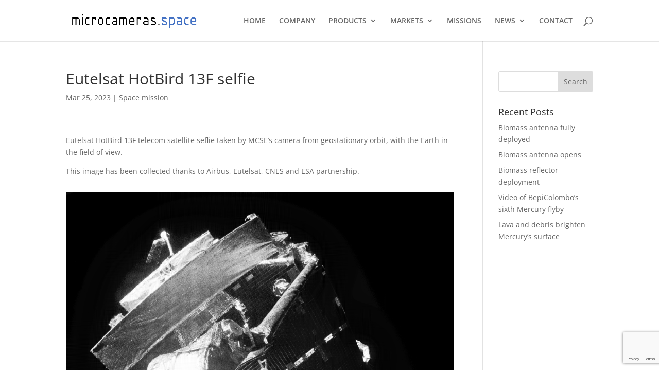

--- FILE ---
content_type: text/html; charset=utf-8
request_url: https://www.google.com/recaptcha/api2/anchor?ar=1&k=6Le08OUpAAAAAHXhMfduA0HkjfVjnjPYKnwX7-fV&co=aHR0cHM6Ly9taWNyb2NhbWVyYXMuc3BhY2U6NDQz&hl=en&v=PoyoqOPhxBO7pBk68S4YbpHZ&size=invisible&anchor-ms=20000&execute-ms=30000&cb=2cccappncia3
body_size: 49003
content:
<!DOCTYPE HTML><html dir="ltr" lang="en"><head><meta http-equiv="Content-Type" content="text/html; charset=UTF-8">
<meta http-equiv="X-UA-Compatible" content="IE=edge">
<title>reCAPTCHA</title>
<style type="text/css">
/* cyrillic-ext */
@font-face {
  font-family: 'Roboto';
  font-style: normal;
  font-weight: 400;
  font-stretch: 100%;
  src: url(//fonts.gstatic.com/s/roboto/v48/KFO7CnqEu92Fr1ME7kSn66aGLdTylUAMa3GUBHMdazTgWw.woff2) format('woff2');
  unicode-range: U+0460-052F, U+1C80-1C8A, U+20B4, U+2DE0-2DFF, U+A640-A69F, U+FE2E-FE2F;
}
/* cyrillic */
@font-face {
  font-family: 'Roboto';
  font-style: normal;
  font-weight: 400;
  font-stretch: 100%;
  src: url(//fonts.gstatic.com/s/roboto/v48/KFO7CnqEu92Fr1ME7kSn66aGLdTylUAMa3iUBHMdazTgWw.woff2) format('woff2');
  unicode-range: U+0301, U+0400-045F, U+0490-0491, U+04B0-04B1, U+2116;
}
/* greek-ext */
@font-face {
  font-family: 'Roboto';
  font-style: normal;
  font-weight: 400;
  font-stretch: 100%;
  src: url(//fonts.gstatic.com/s/roboto/v48/KFO7CnqEu92Fr1ME7kSn66aGLdTylUAMa3CUBHMdazTgWw.woff2) format('woff2');
  unicode-range: U+1F00-1FFF;
}
/* greek */
@font-face {
  font-family: 'Roboto';
  font-style: normal;
  font-weight: 400;
  font-stretch: 100%;
  src: url(//fonts.gstatic.com/s/roboto/v48/KFO7CnqEu92Fr1ME7kSn66aGLdTylUAMa3-UBHMdazTgWw.woff2) format('woff2');
  unicode-range: U+0370-0377, U+037A-037F, U+0384-038A, U+038C, U+038E-03A1, U+03A3-03FF;
}
/* math */
@font-face {
  font-family: 'Roboto';
  font-style: normal;
  font-weight: 400;
  font-stretch: 100%;
  src: url(//fonts.gstatic.com/s/roboto/v48/KFO7CnqEu92Fr1ME7kSn66aGLdTylUAMawCUBHMdazTgWw.woff2) format('woff2');
  unicode-range: U+0302-0303, U+0305, U+0307-0308, U+0310, U+0312, U+0315, U+031A, U+0326-0327, U+032C, U+032F-0330, U+0332-0333, U+0338, U+033A, U+0346, U+034D, U+0391-03A1, U+03A3-03A9, U+03B1-03C9, U+03D1, U+03D5-03D6, U+03F0-03F1, U+03F4-03F5, U+2016-2017, U+2034-2038, U+203C, U+2040, U+2043, U+2047, U+2050, U+2057, U+205F, U+2070-2071, U+2074-208E, U+2090-209C, U+20D0-20DC, U+20E1, U+20E5-20EF, U+2100-2112, U+2114-2115, U+2117-2121, U+2123-214F, U+2190, U+2192, U+2194-21AE, U+21B0-21E5, U+21F1-21F2, U+21F4-2211, U+2213-2214, U+2216-22FF, U+2308-230B, U+2310, U+2319, U+231C-2321, U+2336-237A, U+237C, U+2395, U+239B-23B7, U+23D0, U+23DC-23E1, U+2474-2475, U+25AF, U+25B3, U+25B7, U+25BD, U+25C1, U+25CA, U+25CC, U+25FB, U+266D-266F, U+27C0-27FF, U+2900-2AFF, U+2B0E-2B11, U+2B30-2B4C, U+2BFE, U+3030, U+FF5B, U+FF5D, U+1D400-1D7FF, U+1EE00-1EEFF;
}
/* symbols */
@font-face {
  font-family: 'Roboto';
  font-style: normal;
  font-weight: 400;
  font-stretch: 100%;
  src: url(//fonts.gstatic.com/s/roboto/v48/KFO7CnqEu92Fr1ME7kSn66aGLdTylUAMaxKUBHMdazTgWw.woff2) format('woff2');
  unicode-range: U+0001-000C, U+000E-001F, U+007F-009F, U+20DD-20E0, U+20E2-20E4, U+2150-218F, U+2190, U+2192, U+2194-2199, U+21AF, U+21E6-21F0, U+21F3, U+2218-2219, U+2299, U+22C4-22C6, U+2300-243F, U+2440-244A, U+2460-24FF, U+25A0-27BF, U+2800-28FF, U+2921-2922, U+2981, U+29BF, U+29EB, U+2B00-2BFF, U+4DC0-4DFF, U+FFF9-FFFB, U+10140-1018E, U+10190-1019C, U+101A0, U+101D0-101FD, U+102E0-102FB, U+10E60-10E7E, U+1D2C0-1D2D3, U+1D2E0-1D37F, U+1F000-1F0FF, U+1F100-1F1AD, U+1F1E6-1F1FF, U+1F30D-1F30F, U+1F315, U+1F31C, U+1F31E, U+1F320-1F32C, U+1F336, U+1F378, U+1F37D, U+1F382, U+1F393-1F39F, U+1F3A7-1F3A8, U+1F3AC-1F3AF, U+1F3C2, U+1F3C4-1F3C6, U+1F3CA-1F3CE, U+1F3D4-1F3E0, U+1F3ED, U+1F3F1-1F3F3, U+1F3F5-1F3F7, U+1F408, U+1F415, U+1F41F, U+1F426, U+1F43F, U+1F441-1F442, U+1F444, U+1F446-1F449, U+1F44C-1F44E, U+1F453, U+1F46A, U+1F47D, U+1F4A3, U+1F4B0, U+1F4B3, U+1F4B9, U+1F4BB, U+1F4BF, U+1F4C8-1F4CB, U+1F4D6, U+1F4DA, U+1F4DF, U+1F4E3-1F4E6, U+1F4EA-1F4ED, U+1F4F7, U+1F4F9-1F4FB, U+1F4FD-1F4FE, U+1F503, U+1F507-1F50B, U+1F50D, U+1F512-1F513, U+1F53E-1F54A, U+1F54F-1F5FA, U+1F610, U+1F650-1F67F, U+1F687, U+1F68D, U+1F691, U+1F694, U+1F698, U+1F6AD, U+1F6B2, U+1F6B9-1F6BA, U+1F6BC, U+1F6C6-1F6CF, U+1F6D3-1F6D7, U+1F6E0-1F6EA, U+1F6F0-1F6F3, U+1F6F7-1F6FC, U+1F700-1F7FF, U+1F800-1F80B, U+1F810-1F847, U+1F850-1F859, U+1F860-1F887, U+1F890-1F8AD, U+1F8B0-1F8BB, U+1F8C0-1F8C1, U+1F900-1F90B, U+1F93B, U+1F946, U+1F984, U+1F996, U+1F9E9, U+1FA00-1FA6F, U+1FA70-1FA7C, U+1FA80-1FA89, U+1FA8F-1FAC6, U+1FACE-1FADC, U+1FADF-1FAE9, U+1FAF0-1FAF8, U+1FB00-1FBFF;
}
/* vietnamese */
@font-face {
  font-family: 'Roboto';
  font-style: normal;
  font-weight: 400;
  font-stretch: 100%;
  src: url(//fonts.gstatic.com/s/roboto/v48/KFO7CnqEu92Fr1ME7kSn66aGLdTylUAMa3OUBHMdazTgWw.woff2) format('woff2');
  unicode-range: U+0102-0103, U+0110-0111, U+0128-0129, U+0168-0169, U+01A0-01A1, U+01AF-01B0, U+0300-0301, U+0303-0304, U+0308-0309, U+0323, U+0329, U+1EA0-1EF9, U+20AB;
}
/* latin-ext */
@font-face {
  font-family: 'Roboto';
  font-style: normal;
  font-weight: 400;
  font-stretch: 100%;
  src: url(//fonts.gstatic.com/s/roboto/v48/KFO7CnqEu92Fr1ME7kSn66aGLdTylUAMa3KUBHMdazTgWw.woff2) format('woff2');
  unicode-range: U+0100-02BA, U+02BD-02C5, U+02C7-02CC, U+02CE-02D7, U+02DD-02FF, U+0304, U+0308, U+0329, U+1D00-1DBF, U+1E00-1E9F, U+1EF2-1EFF, U+2020, U+20A0-20AB, U+20AD-20C0, U+2113, U+2C60-2C7F, U+A720-A7FF;
}
/* latin */
@font-face {
  font-family: 'Roboto';
  font-style: normal;
  font-weight: 400;
  font-stretch: 100%;
  src: url(//fonts.gstatic.com/s/roboto/v48/KFO7CnqEu92Fr1ME7kSn66aGLdTylUAMa3yUBHMdazQ.woff2) format('woff2');
  unicode-range: U+0000-00FF, U+0131, U+0152-0153, U+02BB-02BC, U+02C6, U+02DA, U+02DC, U+0304, U+0308, U+0329, U+2000-206F, U+20AC, U+2122, U+2191, U+2193, U+2212, U+2215, U+FEFF, U+FFFD;
}
/* cyrillic-ext */
@font-face {
  font-family: 'Roboto';
  font-style: normal;
  font-weight: 500;
  font-stretch: 100%;
  src: url(//fonts.gstatic.com/s/roboto/v48/KFO7CnqEu92Fr1ME7kSn66aGLdTylUAMa3GUBHMdazTgWw.woff2) format('woff2');
  unicode-range: U+0460-052F, U+1C80-1C8A, U+20B4, U+2DE0-2DFF, U+A640-A69F, U+FE2E-FE2F;
}
/* cyrillic */
@font-face {
  font-family: 'Roboto';
  font-style: normal;
  font-weight: 500;
  font-stretch: 100%;
  src: url(//fonts.gstatic.com/s/roboto/v48/KFO7CnqEu92Fr1ME7kSn66aGLdTylUAMa3iUBHMdazTgWw.woff2) format('woff2');
  unicode-range: U+0301, U+0400-045F, U+0490-0491, U+04B0-04B1, U+2116;
}
/* greek-ext */
@font-face {
  font-family: 'Roboto';
  font-style: normal;
  font-weight: 500;
  font-stretch: 100%;
  src: url(//fonts.gstatic.com/s/roboto/v48/KFO7CnqEu92Fr1ME7kSn66aGLdTylUAMa3CUBHMdazTgWw.woff2) format('woff2');
  unicode-range: U+1F00-1FFF;
}
/* greek */
@font-face {
  font-family: 'Roboto';
  font-style: normal;
  font-weight: 500;
  font-stretch: 100%;
  src: url(//fonts.gstatic.com/s/roboto/v48/KFO7CnqEu92Fr1ME7kSn66aGLdTylUAMa3-UBHMdazTgWw.woff2) format('woff2');
  unicode-range: U+0370-0377, U+037A-037F, U+0384-038A, U+038C, U+038E-03A1, U+03A3-03FF;
}
/* math */
@font-face {
  font-family: 'Roboto';
  font-style: normal;
  font-weight: 500;
  font-stretch: 100%;
  src: url(//fonts.gstatic.com/s/roboto/v48/KFO7CnqEu92Fr1ME7kSn66aGLdTylUAMawCUBHMdazTgWw.woff2) format('woff2');
  unicode-range: U+0302-0303, U+0305, U+0307-0308, U+0310, U+0312, U+0315, U+031A, U+0326-0327, U+032C, U+032F-0330, U+0332-0333, U+0338, U+033A, U+0346, U+034D, U+0391-03A1, U+03A3-03A9, U+03B1-03C9, U+03D1, U+03D5-03D6, U+03F0-03F1, U+03F4-03F5, U+2016-2017, U+2034-2038, U+203C, U+2040, U+2043, U+2047, U+2050, U+2057, U+205F, U+2070-2071, U+2074-208E, U+2090-209C, U+20D0-20DC, U+20E1, U+20E5-20EF, U+2100-2112, U+2114-2115, U+2117-2121, U+2123-214F, U+2190, U+2192, U+2194-21AE, U+21B0-21E5, U+21F1-21F2, U+21F4-2211, U+2213-2214, U+2216-22FF, U+2308-230B, U+2310, U+2319, U+231C-2321, U+2336-237A, U+237C, U+2395, U+239B-23B7, U+23D0, U+23DC-23E1, U+2474-2475, U+25AF, U+25B3, U+25B7, U+25BD, U+25C1, U+25CA, U+25CC, U+25FB, U+266D-266F, U+27C0-27FF, U+2900-2AFF, U+2B0E-2B11, U+2B30-2B4C, U+2BFE, U+3030, U+FF5B, U+FF5D, U+1D400-1D7FF, U+1EE00-1EEFF;
}
/* symbols */
@font-face {
  font-family: 'Roboto';
  font-style: normal;
  font-weight: 500;
  font-stretch: 100%;
  src: url(//fonts.gstatic.com/s/roboto/v48/KFO7CnqEu92Fr1ME7kSn66aGLdTylUAMaxKUBHMdazTgWw.woff2) format('woff2');
  unicode-range: U+0001-000C, U+000E-001F, U+007F-009F, U+20DD-20E0, U+20E2-20E4, U+2150-218F, U+2190, U+2192, U+2194-2199, U+21AF, U+21E6-21F0, U+21F3, U+2218-2219, U+2299, U+22C4-22C6, U+2300-243F, U+2440-244A, U+2460-24FF, U+25A0-27BF, U+2800-28FF, U+2921-2922, U+2981, U+29BF, U+29EB, U+2B00-2BFF, U+4DC0-4DFF, U+FFF9-FFFB, U+10140-1018E, U+10190-1019C, U+101A0, U+101D0-101FD, U+102E0-102FB, U+10E60-10E7E, U+1D2C0-1D2D3, U+1D2E0-1D37F, U+1F000-1F0FF, U+1F100-1F1AD, U+1F1E6-1F1FF, U+1F30D-1F30F, U+1F315, U+1F31C, U+1F31E, U+1F320-1F32C, U+1F336, U+1F378, U+1F37D, U+1F382, U+1F393-1F39F, U+1F3A7-1F3A8, U+1F3AC-1F3AF, U+1F3C2, U+1F3C4-1F3C6, U+1F3CA-1F3CE, U+1F3D4-1F3E0, U+1F3ED, U+1F3F1-1F3F3, U+1F3F5-1F3F7, U+1F408, U+1F415, U+1F41F, U+1F426, U+1F43F, U+1F441-1F442, U+1F444, U+1F446-1F449, U+1F44C-1F44E, U+1F453, U+1F46A, U+1F47D, U+1F4A3, U+1F4B0, U+1F4B3, U+1F4B9, U+1F4BB, U+1F4BF, U+1F4C8-1F4CB, U+1F4D6, U+1F4DA, U+1F4DF, U+1F4E3-1F4E6, U+1F4EA-1F4ED, U+1F4F7, U+1F4F9-1F4FB, U+1F4FD-1F4FE, U+1F503, U+1F507-1F50B, U+1F50D, U+1F512-1F513, U+1F53E-1F54A, U+1F54F-1F5FA, U+1F610, U+1F650-1F67F, U+1F687, U+1F68D, U+1F691, U+1F694, U+1F698, U+1F6AD, U+1F6B2, U+1F6B9-1F6BA, U+1F6BC, U+1F6C6-1F6CF, U+1F6D3-1F6D7, U+1F6E0-1F6EA, U+1F6F0-1F6F3, U+1F6F7-1F6FC, U+1F700-1F7FF, U+1F800-1F80B, U+1F810-1F847, U+1F850-1F859, U+1F860-1F887, U+1F890-1F8AD, U+1F8B0-1F8BB, U+1F8C0-1F8C1, U+1F900-1F90B, U+1F93B, U+1F946, U+1F984, U+1F996, U+1F9E9, U+1FA00-1FA6F, U+1FA70-1FA7C, U+1FA80-1FA89, U+1FA8F-1FAC6, U+1FACE-1FADC, U+1FADF-1FAE9, U+1FAF0-1FAF8, U+1FB00-1FBFF;
}
/* vietnamese */
@font-face {
  font-family: 'Roboto';
  font-style: normal;
  font-weight: 500;
  font-stretch: 100%;
  src: url(//fonts.gstatic.com/s/roboto/v48/KFO7CnqEu92Fr1ME7kSn66aGLdTylUAMa3OUBHMdazTgWw.woff2) format('woff2');
  unicode-range: U+0102-0103, U+0110-0111, U+0128-0129, U+0168-0169, U+01A0-01A1, U+01AF-01B0, U+0300-0301, U+0303-0304, U+0308-0309, U+0323, U+0329, U+1EA0-1EF9, U+20AB;
}
/* latin-ext */
@font-face {
  font-family: 'Roboto';
  font-style: normal;
  font-weight: 500;
  font-stretch: 100%;
  src: url(//fonts.gstatic.com/s/roboto/v48/KFO7CnqEu92Fr1ME7kSn66aGLdTylUAMa3KUBHMdazTgWw.woff2) format('woff2');
  unicode-range: U+0100-02BA, U+02BD-02C5, U+02C7-02CC, U+02CE-02D7, U+02DD-02FF, U+0304, U+0308, U+0329, U+1D00-1DBF, U+1E00-1E9F, U+1EF2-1EFF, U+2020, U+20A0-20AB, U+20AD-20C0, U+2113, U+2C60-2C7F, U+A720-A7FF;
}
/* latin */
@font-face {
  font-family: 'Roboto';
  font-style: normal;
  font-weight: 500;
  font-stretch: 100%;
  src: url(//fonts.gstatic.com/s/roboto/v48/KFO7CnqEu92Fr1ME7kSn66aGLdTylUAMa3yUBHMdazQ.woff2) format('woff2');
  unicode-range: U+0000-00FF, U+0131, U+0152-0153, U+02BB-02BC, U+02C6, U+02DA, U+02DC, U+0304, U+0308, U+0329, U+2000-206F, U+20AC, U+2122, U+2191, U+2193, U+2212, U+2215, U+FEFF, U+FFFD;
}
/* cyrillic-ext */
@font-face {
  font-family: 'Roboto';
  font-style: normal;
  font-weight: 900;
  font-stretch: 100%;
  src: url(//fonts.gstatic.com/s/roboto/v48/KFO7CnqEu92Fr1ME7kSn66aGLdTylUAMa3GUBHMdazTgWw.woff2) format('woff2');
  unicode-range: U+0460-052F, U+1C80-1C8A, U+20B4, U+2DE0-2DFF, U+A640-A69F, U+FE2E-FE2F;
}
/* cyrillic */
@font-face {
  font-family: 'Roboto';
  font-style: normal;
  font-weight: 900;
  font-stretch: 100%;
  src: url(//fonts.gstatic.com/s/roboto/v48/KFO7CnqEu92Fr1ME7kSn66aGLdTylUAMa3iUBHMdazTgWw.woff2) format('woff2');
  unicode-range: U+0301, U+0400-045F, U+0490-0491, U+04B0-04B1, U+2116;
}
/* greek-ext */
@font-face {
  font-family: 'Roboto';
  font-style: normal;
  font-weight: 900;
  font-stretch: 100%;
  src: url(//fonts.gstatic.com/s/roboto/v48/KFO7CnqEu92Fr1ME7kSn66aGLdTylUAMa3CUBHMdazTgWw.woff2) format('woff2');
  unicode-range: U+1F00-1FFF;
}
/* greek */
@font-face {
  font-family: 'Roboto';
  font-style: normal;
  font-weight: 900;
  font-stretch: 100%;
  src: url(//fonts.gstatic.com/s/roboto/v48/KFO7CnqEu92Fr1ME7kSn66aGLdTylUAMa3-UBHMdazTgWw.woff2) format('woff2');
  unicode-range: U+0370-0377, U+037A-037F, U+0384-038A, U+038C, U+038E-03A1, U+03A3-03FF;
}
/* math */
@font-face {
  font-family: 'Roboto';
  font-style: normal;
  font-weight: 900;
  font-stretch: 100%;
  src: url(//fonts.gstatic.com/s/roboto/v48/KFO7CnqEu92Fr1ME7kSn66aGLdTylUAMawCUBHMdazTgWw.woff2) format('woff2');
  unicode-range: U+0302-0303, U+0305, U+0307-0308, U+0310, U+0312, U+0315, U+031A, U+0326-0327, U+032C, U+032F-0330, U+0332-0333, U+0338, U+033A, U+0346, U+034D, U+0391-03A1, U+03A3-03A9, U+03B1-03C9, U+03D1, U+03D5-03D6, U+03F0-03F1, U+03F4-03F5, U+2016-2017, U+2034-2038, U+203C, U+2040, U+2043, U+2047, U+2050, U+2057, U+205F, U+2070-2071, U+2074-208E, U+2090-209C, U+20D0-20DC, U+20E1, U+20E5-20EF, U+2100-2112, U+2114-2115, U+2117-2121, U+2123-214F, U+2190, U+2192, U+2194-21AE, U+21B0-21E5, U+21F1-21F2, U+21F4-2211, U+2213-2214, U+2216-22FF, U+2308-230B, U+2310, U+2319, U+231C-2321, U+2336-237A, U+237C, U+2395, U+239B-23B7, U+23D0, U+23DC-23E1, U+2474-2475, U+25AF, U+25B3, U+25B7, U+25BD, U+25C1, U+25CA, U+25CC, U+25FB, U+266D-266F, U+27C0-27FF, U+2900-2AFF, U+2B0E-2B11, U+2B30-2B4C, U+2BFE, U+3030, U+FF5B, U+FF5D, U+1D400-1D7FF, U+1EE00-1EEFF;
}
/* symbols */
@font-face {
  font-family: 'Roboto';
  font-style: normal;
  font-weight: 900;
  font-stretch: 100%;
  src: url(//fonts.gstatic.com/s/roboto/v48/KFO7CnqEu92Fr1ME7kSn66aGLdTylUAMaxKUBHMdazTgWw.woff2) format('woff2');
  unicode-range: U+0001-000C, U+000E-001F, U+007F-009F, U+20DD-20E0, U+20E2-20E4, U+2150-218F, U+2190, U+2192, U+2194-2199, U+21AF, U+21E6-21F0, U+21F3, U+2218-2219, U+2299, U+22C4-22C6, U+2300-243F, U+2440-244A, U+2460-24FF, U+25A0-27BF, U+2800-28FF, U+2921-2922, U+2981, U+29BF, U+29EB, U+2B00-2BFF, U+4DC0-4DFF, U+FFF9-FFFB, U+10140-1018E, U+10190-1019C, U+101A0, U+101D0-101FD, U+102E0-102FB, U+10E60-10E7E, U+1D2C0-1D2D3, U+1D2E0-1D37F, U+1F000-1F0FF, U+1F100-1F1AD, U+1F1E6-1F1FF, U+1F30D-1F30F, U+1F315, U+1F31C, U+1F31E, U+1F320-1F32C, U+1F336, U+1F378, U+1F37D, U+1F382, U+1F393-1F39F, U+1F3A7-1F3A8, U+1F3AC-1F3AF, U+1F3C2, U+1F3C4-1F3C6, U+1F3CA-1F3CE, U+1F3D4-1F3E0, U+1F3ED, U+1F3F1-1F3F3, U+1F3F5-1F3F7, U+1F408, U+1F415, U+1F41F, U+1F426, U+1F43F, U+1F441-1F442, U+1F444, U+1F446-1F449, U+1F44C-1F44E, U+1F453, U+1F46A, U+1F47D, U+1F4A3, U+1F4B0, U+1F4B3, U+1F4B9, U+1F4BB, U+1F4BF, U+1F4C8-1F4CB, U+1F4D6, U+1F4DA, U+1F4DF, U+1F4E3-1F4E6, U+1F4EA-1F4ED, U+1F4F7, U+1F4F9-1F4FB, U+1F4FD-1F4FE, U+1F503, U+1F507-1F50B, U+1F50D, U+1F512-1F513, U+1F53E-1F54A, U+1F54F-1F5FA, U+1F610, U+1F650-1F67F, U+1F687, U+1F68D, U+1F691, U+1F694, U+1F698, U+1F6AD, U+1F6B2, U+1F6B9-1F6BA, U+1F6BC, U+1F6C6-1F6CF, U+1F6D3-1F6D7, U+1F6E0-1F6EA, U+1F6F0-1F6F3, U+1F6F7-1F6FC, U+1F700-1F7FF, U+1F800-1F80B, U+1F810-1F847, U+1F850-1F859, U+1F860-1F887, U+1F890-1F8AD, U+1F8B0-1F8BB, U+1F8C0-1F8C1, U+1F900-1F90B, U+1F93B, U+1F946, U+1F984, U+1F996, U+1F9E9, U+1FA00-1FA6F, U+1FA70-1FA7C, U+1FA80-1FA89, U+1FA8F-1FAC6, U+1FACE-1FADC, U+1FADF-1FAE9, U+1FAF0-1FAF8, U+1FB00-1FBFF;
}
/* vietnamese */
@font-face {
  font-family: 'Roboto';
  font-style: normal;
  font-weight: 900;
  font-stretch: 100%;
  src: url(//fonts.gstatic.com/s/roboto/v48/KFO7CnqEu92Fr1ME7kSn66aGLdTylUAMa3OUBHMdazTgWw.woff2) format('woff2');
  unicode-range: U+0102-0103, U+0110-0111, U+0128-0129, U+0168-0169, U+01A0-01A1, U+01AF-01B0, U+0300-0301, U+0303-0304, U+0308-0309, U+0323, U+0329, U+1EA0-1EF9, U+20AB;
}
/* latin-ext */
@font-face {
  font-family: 'Roboto';
  font-style: normal;
  font-weight: 900;
  font-stretch: 100%;
  src: url(//fonts.gstatic.com/s/roboto/v48/KFO7CnqEu92Fr1ME7kSn66aGLdTylUAMa3KUBHMdazTgWw.woff2) format('woff2');
  unicode-range: U+0100-02BA, U+02BD-02C5, U+02C7-02CC, U+02CE-02D7, U+02DD-02FF, U+0304, U+0308, U+0329, U+1D00-1DBF, U+1E00-1E9F, U+1EF2-1EFF, U+2020, U+20A0-20AB, U+20AD-20C0, U+2113, U+2C60-2C7F, U+A720-A7FF;
}
/* latin */
@font-face {
  font-family: 'Roboto';
  font-style: normal;
  font-weight: 900;
  font-stretch: 100%;
  src: url(//fonts.gstatic.com/s/roboto/v48/KFO7CnqEu92Fr1ME7kSn66aGLdTylUAMa3yUBHMdazQ.woff2) format('woff2');
  unicode-range: U+0000-00FF, U+0131, U+0152-0153, U+02BB-02BC, U+02C6, U+02DA, U+02DC, U+0304, U+0308, U+0329, U+2000-206F, U+20AC, U+2122, U+2191, U+2193, U+2212, U+2215, U+FEFF, U+FFFD;
}

</style>
<link rel="stylesheet" type="text/css" href="https://www.gstatic.com/recaptcha/releases/PoyoqOPhxBO7pBk68S4YbpHZ/styles__ltr.css">
<script nonce="hgqSrmFeLTK2EAXP9aiqqA" type="text/javascript">window['__recaptcha_api'] = 'https://www.google.com/recaptcha/api2/';</script>
<script type="text/javascript" src="https://www.gstatic.com/recaptcha/releases/PoyoqOPhxBO7pBk68S4YbpHZ/recaptcha__en.js" nonce="hgqSrmFeLTK2EAXP9aiqqA">
      
    </script></head>
<body><div id="rc-anchor-alert" class="rc-anchor-alert"></div>
<input type="hidden" id="recaptcha-token" value="[base64]">
<script type="text/javascript" nonce="hgqSrmFeLTK2EAXP9aiqqA">
      recaptcha.anchor.Main.init("[\x22ainput\x22,[\x22bgdata\x22,\x22\x22,\[base64]/[base64]/[base64]/bmV3IHJbeF0oY1swXSk6RT09Mj9uZXcgclt4XShjWzBdLGNbMV0pOkU9PTM/bmV3IHJbeF0oY1swXSxjWzFdLGNbMl0pOkU9PTQ/[base64]/[base64]/[base64]/[base64]/[base64]/[base64]/[base64]/[base64]\x22,\[base64]\\u003d\\u003d\x22,\x22ZmpJKMKgNMK4wosCHsOwPsOVBsONw4TDl1zCmHzDr8KCwqrClsK5wrNibMOOwo7DjVcJEinCixc6w6U5wqs2wpjCgm3CscOHw43DmWlLwqrCgsO3PS/CrMOdw4xUwr/Cqit4w5lTwowPw7tVw4/DjsO5asO2wqw+wplHFcKREcOGWA/CvWbDjsO6YsK4fsKAwrtNw71VFcO7w7crwpRMw5w+EsKAw7/Cn8OGR1s/w68OwqzDo8OeI8Obw4XCqcKQwpdLwqHDlMK2w47DlcOsGCwewrV/w64QGB5mw4hcKsOiBsOVwopCwpdawr3CisKkwr8sG8KEwqHCvsKqBVrDvcKMdC9Aw6FBPk/[base64]/CjyUteMOYeMOFc8K0w5BFw6PDgAVkw4vDisOCf8KGP8K7PcOvwqgmWzDCp3fCnsK3ZsOVJQvDvnU0JBhBwoogw5vDvMKnw6tfW8OOwrhxw7fChAZswonDpCTDmcO5Bw14wrdmAWVjw6zCg23DqcKeKcKrQjMndcORwqPCkw/CqcKaVMK3woDCpFzDn1Y8IsKmCHDCh8KXwocOwqLDhEXDll9Cw6lnfhnDmsKDDsOZw6PDmiVsaDV2fMKAZsK6HRHCrcOPFsKLw5RPaMKtwo5fV8Klwp4BUHPDvcO2w63CvcO/w7QTUxtEwrvDhk46bFbCpy0VwoVrwrDDqk5kwqMOJTlUw7EAworDlcKNw7fDnSBPwoA4GcK1w7s7FsKUwoTCu8KiaMKIw6AhdHMKw6DDgsOTax7DpcKWw55Yw63DjEIYwqVLccKtwpXCq8K7KcK8Gi/CkTpxT17CtcKPEWrDj0rDo8KqwoLDk8Ovw7IdSCbCgV/[base64]/[base64]/Dl3fDhsKlEQxSB1DDi2Ypwq8swrrCr8OrwqzDkmfDjcKWFMOJw6vDiQUsw6vCp2fDkWgOZGHDlzBDwoY0OsOTw4AAw5pMwoYkw5V8w7Z+DsKTw4k8w6/DkyMVKi7CsMK2Z8OeJcKQw6ovZ8ODVxnCl20owpvCux3DiGtQwoMaw6MuLCAzNR3DsjPCgMOgKMO2ay/Du8K0w6BFOhVIw5bCu8KXBwrDtjslw5zDm8K2wp3Cj8KtacKMYVlbFwhVwrgcwr1Gw6xPwpPDv3LDhArDnSJiwpzDvW8FwpltfXkAw6fCiB/CrcKCVwBPcXbCizDCh8O1GUrDgsOkw5tRcUYCwrM6bMKoF8KMwqxWw68IRcOqYcKmw4lfwqzCqULCpcK/w4wET8Ksw7xycHbDp1xqIcO/cMO2EsKafcKzby/DjQXDjBDDqmfDqGHDoMOkwqtLwrZyw5XCgcK9w7bDl3pkwpBNMsKbw5PCicOrw5LClE8jdMK5BcKRw7k/fl3DkcOBw5U0K8KsD8OvDkXCl8O4w4JDS2thcm7CjXjCvMO3HRzDtgVFw4TCoWXCjTPDjMOqP0TDgz3CiMOUWRYEwq8KwoJBfsO7PwVYw4bDpGDDhcKYalfCuFHDoC9LwpjDlVDCt8Oyw5jCuwZvF8OnV8Kxwqw1TsK+wqBBV8Kaw5zCiVh/MwYhWBLDlyw9w5cHRWo4TDUCwo4DwpXDoTd/B8OrTiDDowjCvn3DhcKhQcKxw4BfcwMowpE9YHk6Y8OXU0ALwpzDhz9LwopBccKPCSsmJ8Odw5vDp8OkwqrDrMO4RMOywqgmbcKVw7XDuMOFwqnDs2wnYjDDq2wKwpnCvkPDpxw4wrAWHMOZw6PDnsO4w4HCo8OCK1fDpBoTw4/Dn8OLKcOjw58Dw5TDqmfDuw3DqHHCqFl8fsOcbAXDrxBDw7/DqEUWwpVJw4Q2HGXDkMOaHcK1a8KtbsO1c8KPQcO8UAJDDsK4ecOWHn0fw77CrB3CqFzCogfCp2XDs0BCw5cEMsO2Tlc0wrPDiABGJ3XCh2I0woXDtGXDoMKkw4jCnWo1wo/CvwodwqvCscOOwqnDjMKQGEDCssKLax4rwokOwq9vwpnDp2nCmhrDrUlhSMKjw7stfcKhwrkGa3TDvsO6LDRwAsKWw7LDjyfCjAU6JlFZw6bCmMOXe8OAw6xkwq9iwp8PwqZgLcK5w7bDhsOnDn/Dr8OkwrfCt8OpL0bCv8KIwqHDpUnDj2fDg8OMRh4tesK8w6N9w77Dg3bDtMOGCcKMUSPDuGzDi8KnPcOBdVIPw7w9VcOLwpNeDMO6HR4mwoTCiMOqwrVdwrNmMWDDrks9wqXDmMK4w7DDtsKZwqRsHj7DqcK/Kn4uwonDpcKwPBsxBMOtwpfCrzTDg8O8W3A1wofCl8KPAMOAa2PCqcObw6DDvsK+w53DpWIgw4h4XRJIw4ZFWhM3HljDqsOlPWXCl0jCg2zDgcOFAWvCnMKsMhLCmm3DnHRABsKQwp/[base64]/DhwINw6YgexnDlj5UwpzChmvDoELCqMK0RWLDqMODwrrCjcKEw6w7HB4rw5BYEcKvasKHHkzCh8OgwprCuMOOZ8O5wpYvH8OKwq/CjsKYw59eA8KrX8K5WQvCvMOswr4kwo9kwobDhG/Cn8Otw6nCvSLCpsKjwqfDlMKHJsK7YXVVw63CrU0hNMKswo3DlsKhw4zCk8KFb8KDw7TDtMKXF8OtwprDhcKZwpvCsC0HKRQYw4HCrUfDj1svw6w1azVdwrBcQ8O1wokFwoLDo8K3I8O7O3tNZn/[base64]/CjSjCssKEw5w4And6YMOXwqjChwHDoMKoGm7Dt0Upw4XCuMO9woANwqDCr8ONwrzDlgnDl3UxaGLCjjgGDMKLWcO8w74TS8KRS8OtQkckw7bDsMOHYQnCrMOMwr4+DCvDmMOyw4xbw5o1B8O5KMK+M13CpX1hbsKBw5LDrDFmU8KvNsO/w6pxaMK8wqNMOk4MwrkaHmHCkcOww4FDISrDhGwKAh/DpS0/LcKBwoXCmS9iw7bDrsKMw5oFC8KNw6zDtsOrFMOrw5rDvDrDjgs8ccKVwq57w4dHaMKswpAfesKfw7bCgzN2EzbDjAgGS2law4/CjV3CpMKfw67Dum5TE8KNQQLCiUrDtiTDiSHDjjPDicK+w5DDrwhlwqZIPcOewp3ComrCjcOMb8OSw4fDiCQ/bmzDpsOzwo7Dt0khG1bDtsKveMKIw7NrwpzDq8KsW3DClmHDpD/CqsKywqDCpAJnSsKXBMOvA8KDwq9fwp7CmFTDk8K4w6V/FcOyU8KDYsOORcKCw7t0w5lYwodWasOkwrzDq8KHwo1ywqjDp8OVw4NOwp8+wqQ4wpzCgQEVw6Icw5/Cs8OMwrnCp23CrV3CpFPCgTXDg8KXwoHDjsKmw4lLI39nXnJxESjDgS3CusO8w7bDtMKCYsKcw7NoMQ3CkEVwSw7DrWtgTsOWMsKHIR/CjljDqxfClV7DlhvCrMOzJHYgwrfDn8KsEkfDtcKlU8O/wqtnwrTDi8OEwr/CkcOww7zCssO+HsKSC33DtMKcEEYbw6DCnC3CrsKgVcKhwrJiwqbCk8Okw4A6wrHCsGYfFsOkw5hMFVs9DlYdEy0pQsOLwpx+eSrCvhzCr1VjPFvDgMOtwpl/S3Z0wrQHXR4hLhdfw495w5UDwpcHwrnCnjjDi0vCvT7CpD/[base64]/CuxDCqMKdw4HDkUrDoMKmahfCisKUwrLDq37CgQzDtQUew4h6FMOYa8OtwqrDmyTCjcOzw5dzQMK/wp/[base64]/CrcKgZMO6L8Ocw4/[base64]/Cn3x/w60Vwr/DhXBOwqQ8woUXNxrCj1Rae15Sw6nDs8O5OMKVC1bDssOnwrhmw6zDlMKbKcKJwrUlw6APYTEZwoABSQ/[base64]/[base64]/wqx6RcKFw455w43DiMOcw7xZe8O3WgLDp8OLw41tK8KHwq7CpsOrdMKFw4Jww7Few5Rgw4fDmMOaw4V/wpbCq37DjV1/[base64]/DgcOWw73ChWxtesOZw4Mzw5jDhsK+wqnDmcKPYsKow6dFIsKrQMObZsO9HSl1w7DCp8O6EsKBU0RyKsKuRy7DgcOHwo4RHDXCkEzCtxDDpcK9w7XDuVrDoSTCjcKVwq4vwqMCwrA/[base64]/DsWjCjAgCR8OQw51xwr9NAMKUwqHDjSPDlgrDjMOWwrvDsmJ8cjhewqHDthguw67ClDLCg0vCuGYPwoh+c8Krw44Bw4UHw7ocMcO6w77DnsKPwptiTk/CgcOXHx4TI8KaV8OsDxrDpsOlIcKKCStRfMKQRTnCr8Obw57DhcOZLDLCi8ODw43Dm8KUIBI1wrbCrkrChEkIw4E8NsKmw7U/w6ELXcKcwpDCuQnCjlsTwqzChcKwMS7DocOEw40jBMKoBRnDkgjDhcOnw4TDlBTCgsKVUizDoTvDowtPL8OVw6MJwrFmw6AEw5hkwr4GPnVABwV+ScKPw4rDq8Kef3nClWbCuMOYw559wr7CkMK2NB/CpSJnUcOEc8OeNm3DugUtOsKyJynCtFXDl1odwo5KL0/[base64]/[base64]/CvsO5PGXCm2LDqjXCgybCgcKvwpDCk8OebsKKe8OcRHNgw4pOw4PCln/DvsO5D8Omw41mw4/DjAZ0ah/DjibDrzxSwonCnC0yG2nDo8KkZk8Ww5J7V8KBBXXCqGdzKcOZw4gLw4nDusKtXhDDi8Kyw4tcJMO4eQzDkR8gwp5/wp5xVGwKwpbDp8O8w7QcJnh9NjLCksO+DcKJWcOxw4ZFKSsjwowdw5HCtnlxw4/Dh8K9d8OPS8KIbcKiGUDDhjZ8Z1XCpsKAw6xrOsOLw6/DssO7SF7CjWLDq8OFCsKvwqBawpnCosOxwqrDssKoecOzw4fCvGUZd8OdwqPChMOKPn/[base64]/[base64]/DhMOrwqFqw7RMV8OIwrV6Un4qfMKDezVTHMO3wopqw73Dvz3CiivCj0DDq8KMw47ChULDiMO7wobDrEzCssO4w57DmTMyw5UAw4tCw6MzUE0NHsKow60QwrrDkMOQwrbDpcK0PRXCjcKyRBYPWsOzVcOkVcKww51BA8KDwqQWFEPDnMKRwrHDh05TwpPDtw/DhB7CqwcZIF9iwq3Csl/ChMKvdcOewr4/JcKfNcOvwr3Cn25jUFoUB8K4w7skwrd4w6xkw4PDhQXCsMOtw7ccworCnloZw7cxWMOzE3jCisKIw4bCly3Dn8K+wqbCpV5CwoB/w44Qwrttw41ZL8OEIEjDv0DCgcOVI3vCr8OtwqbCpsOUIwxVw7DDrxtIXnfDlGXDhk0KwoktwqLDkMO2Gx1ZwoNPTsKEHB/DqWUbKcKgwq/DjSHChMK7wosndDXCsnhROSjClHokwp3Cqkt1wonCk8KRGzXCucOmw7bCqjRxOD4Jw6UNaFXCh2JpwoLDl8KAw5DDqznCq8OGZjTClV7DhExtGiMIw7EMR8OsLcKcw5DDpg/DgE3DslFlcl0YwrUQNcKowqRMw4YnQ1V6NcOVc27CvcOOAngFworDrVPCvk3DixrCpmxCbFErw4BMw4fDpnDCr3zDqcOtwowQwpfCrGgBPjViwonCiEYOFxhqGTjCksO3w4wRwq9kw5gQLsK6D8K7w4czwpUbRjvDl8O7w61Jw5DCgSo/wr88ccOmw67DosOSOcKWPlzDvcKjwoHDrGBHe3I/wr44D8KePcKjQyfCv8Omw4XDtcO7LcOXIAImNm9swpTCrj80w5vDoHnCunAyw4XCs8OCw7/DihnDpMKzJ1UjO8Kqw6DDgnF1wo/DlcOAw4nDkMKaEy3CrkJKJwdPdEjDrm7Ciy3DvlYjwqczw4LDrMOvaHojw7HDqcO+w5UbBnzDrcK3XsOsYMOvPcKkwo0/Jkw4w6hmw4bDqmPDkMKsWMKLw6jDtMK9w43DsVVhdm4pw4xSP8KWwrgKCH/[base64]/w7QCBsKJw4fDicOBWMO6TsO7w7bCjkwIw48WSg95w6k9wpggw6gARBpBw6rCoAJPXcOVwpkew6/DgRbDrBRhUSDCnBrClMKIw6IqwqvDgyXDqcOQw77ClsOiRj54wo/CqMOxdMO6w7fDmDXCpyjDicKVworDkMOOE3zDgTzDh3XDucO/FMOhXRleP2tKwoHCs1MYw7nDg8OTfMO0w5vDs1V7w6VZdcOkw7YBJClNACzChUPCoENLYMOMw6o+b8KqwpgIfh7CkWAHw5fCv8OXOcKGTcKfNMOXwprDg8KNw5RTwrhkPMO1MmrDuFVMw5/CuC3DoCcNw4wbNsOqwo4mwqXDo8O/wrx/[base64]/CuypvT8OZLTBzwr7CmsO0Ng/[base64]/CsTnDkkHClhjCpANTbsKow5cWwpoxw55Zwowfwr3DoCvDslYsJRtNEWvCgcOAacO0SGXCusKzwq9kDBcbN8KgwoxGKycCwodwZsKhwps3WQvCuGLDrsKEw4hMFsK2PsOsw4HCj8OGw7MRL8KtbcOzScKkw7E5dsO0G1o7PMK0byHDt8OkwrZ/E8OKYS3DgcKOw5vDpsKnwrs7ZXRQGiVdwoDCoCIIw5YfaF3DmiXDmMKlNMOCw5jDkTtEbGvCq1HDr0fDgMOnF8KVw7rDijLClRDDucKTTnA7LsO1AMKlLlU8EQN7w7jDvUwKw67CkMKrwp8uw6fCncOSw7w2LXUXdMO4w7/DvE5FMsOiGBc6ExUrwooGI8KRwo7CqAMGG2puK8OwwpxTwp4ywq3Dg8OKwqUGYsOjQsOkBDHDgcOCw7F9R8KbdSQ4Y8KAdA3DrHkJw6MGZMOTE8OFwrhsSA8NcsKWDiDDkD9KAHLCvUDDrj5hGMK+w73Dt8KOKzswwrVkw6ZUw4MIcFQbw7ASwqTCuH/[base64]/w6M7w5duw5AhwpBUNQ4gSHXDksK6w4s9TEHDs8O9QsO9wrrDncOrYsK1QgLCjGvCnw0SwoLCvsOxTS/Cu8O+ZcKtwoEvw6bDkSAUwpVpJnw6wq/DqnrClsOmEcOdwpHDsMOOwpzDtCDDicKBCsOQwpEfwpDDp8K0w7zCocKqasKCXVZ4U8KRBRXDtFLDkcK0NsOcwpHDsMOhfyM/woDDssOpwo4Bwr3ChV3Dm8OTw6fDs8OJw4DCpcOtwp0/Bz8aJ1rCoTIgw6B+w41QAlZ2B37DpMKDw57ClXXCnMOmETbDhgPDvMKQcMKOS3vDksOfCsK2wrFBK19zOcOlwrN3wqTCoBBewp/Cg8KOH8Kswq8Aw6MfCcOPByfCjsK0J8KgJy5zw4/CrMOyLsOlw7EmwoIpdShYwqzDiA0bIMKtKsK3Uk0ew50fw4rCicO5c8OJw5lqBcOHEMOZTRRxwqzCvsK+I8OaM8OOb8KMf8OCWcOoETMeK8KKwoMow5/CuMK1w61iGxvCscO0w4XCpTFWNSI8wpPChUUow6bDvkDDqMOxwr8bTljCs8KSfV3DvsOJDxLCrzPCqABPWcK2wpLDo8KNwpQOcsKOQsOiwrE7w4PCkXxQb8OTScKyYykKw5bDpVxxwo0lKMKdccOxH3zDjUI1GMO7wq/CsT/Du8OLXsOPYH8tXns0w68FEwfDqzk6w5jDlHnCmldKShTDgxHDtMO+w4Uxw5DDucK7K8KVeCJBAcOAwq8pFXHDlcK2ZMKTwoHCnBdnGsOuw4kfbMKZw4AeTwF9woF/w7rCs0tFVcOzwqbDscO4CsKhw7R8woBlwqB5w5whAgszwqTCqsOabi/CvTYFa8OzE8OBP8Kmw7E8ERzDhsO4w5nCkMKlw4DCmSbCqhPDpTrDo0nCghDChMONwqfDhEjCvllGRcKWwpjCvz/Ci2nDhlwzw4QUwrvCosK2w5bDsnwOW8O1w5bDvcK3f8OPw5jDosOXw4/[base64]/DnlZIVWzDmRLDiERdw6vCsg0KTcOtPx7CrGzCqjZ2OivDu8Opw71bNcKfNMKqwqRVwpQ5wrI0I0txwq/DjMKQwqXCtzBFw5rDmW8Lcz9YK8OZwqnCgn3Dqxc6wq/DtjUSXVYCCMOpL13CpcKywqbDh8KiSV7Dlj5DCsK5w5ogHVbCssKiw5FPHBIpbsOIwpvDrijCusOcwoEmQy3CsB1aw4BWwppkWcOaOjvCq0fDpsOMw6Nlw6ZrRE/Dr8KfT1bDk8Oew4zCqsO5bxFJLsKgw7PClGQ+K2ozwohPIlvDhmvCigZdUcOXwqcCw73ChkXDqkbDpjTDlkTCixjDqcK8CsK/ZT1AwpQGG2pew48ow4BVAcKSOyogdms8JjQVwprDi2/DnS7ChMOGw5kDwrs/[base64]/Cq8KJw4hKw7VLJ8OwPCXDmFnCuMOIw7Mjw7o8w6c+w5g/dANXI8KIA8KJwrVXKEzDhw3DnMOjYVYZNcOhNFh7wpgvw4LDscOCw67ClsKOEsKsKcKIb17DlsKzDMKgw6/[base64]/Cs8O5bWzDghYqPlM0f3rCuANUWyYkczoES8OWEUnDsMOPDMKmwq/Dn8KEWGQGZTLCksOKWcKGw7DDpW3DhB7CpsKOw5LCtRl6OsKZwoHCrC3CtFPChMKCw4XDocOuZxQpACnCrwdOaS5DJsOrwqjCs09LdhRMSDnCu8KBTsOyecOSG8KOGsOHwpRrNQ3DicOEA3/Dv8KOwpghO8OZw49xwrHCj3BbwrPDpBUxFMOpVsO9WMOVTn/CnCLDvz1yw7LDrwHDjgJxJWbCtsO1GcOpBjrCuUpSD8K3wqlvBCfCuw1Fw7RBwr3Ci8KswrckHkzChkLCqyIOwpzDrA4lwrvCmk5rwozCox1kw4nCshwLwrFWw6AFwr03w5x2w6gdNcKRwprDmmHChsOSPMKMUsK4wqPCvhZ8dBIuV8K/w7zCgMOLXsKHwrlmwoUiKgMYwoPCnl0Hw4TCkxodw7vCsGluw7UFw5nDiRM4wr8Xw4jCu8KvNFjDixwVRcOTVcORwqHDrMOWLC9TKcOZw4rDmj7Dl8Kyw6/[base64]/CiMODGjbCr3UkwpR+wrjCssKXw5vCnMKVcT7CjnPCvMKCw57CgsOyRsO/[base64]/DmTvDtD4SY1TDrR7CpVtsRDgwwq7DhMOVeVzDpUxZCjxEdcO+woPCslp5w78Ww7Ezw7EcwrvCs8KrBS/Ck8KxwpgowrvDjUIVw6FzKVcCb0rCuWfCuEdnw4Apc8KoBCkbwrjCqMObwpPCv31aXsOIw5NoTUwZwpfCtMKowq/Dh8OAw5/DlsOGw5/DvsKCS2Nzw6rDiTV+ET3Do8OIXMOww5jDkMO0w7pLw4jCkcKfwr3CmMOOOWTCnyJQw5/CtEvCnUPDm8Kuw5IUSsKtecKeLwrCgQgSw6/CjsOjwqNNw6LDncKPwr3Dhk4eDsOzwrLCjcKww6phR8OubELCjcO8DwnDk8KUV8KLRUVYa2J4w74EV0JwT8O8RsKTwqTCrMKtw7YvUMKZacKRHXhzO8KJwpbDmR/Dk3nCllXCqzBER8KLZcOQw44Ew4srwqI2Jw3CtcO5VA/DqMKCT8KKw7Bkw6dlO8Kuw57Ck8ONw5HDp1DDjsORw7zCt8K8YT7CpXgxbcOewpfDl8K6wq91DDU7CjTCjA1qwqfCjEQHw7PCusO8w73CucOkwqrDlVPCrMOrw7/Du0/Cvl3Cj8OTXyd/[base64]/DvcO2bkLDqsK3TxHCjMOuwrBhwqvDkcKzw4JTdsOpwo1iwpwGwqHDrlUJw6xyQMONwoohZsOdw6LCicOyw4U7woTCjMOPQsK4w5tYwq/CmSEEP8Oxw5Y4wrPCpETCvkHDhSsPwqlzcXjCiFbDnR4cwpLDjMOVLCpTw7MVMH3DhMOcw4DCvjfDnhXDmivCmMOLwqluw64yw7DDs2/Ct8KgJcKEw6E3O2tww4JIwo5IDglTe8K9wplXw7nDoDxlwpHCpmTCgwjCo244w5HCpMK7w4TCjCYUwrFIw6pHFcOFwp/CrcOdwr/CscK6dB0HwqLCj8KbcDnDqcO+w4EWw6bDi8Kbw4xoRkrDmMOTHSTCjsK1wppgXRdXw79oPsOcw7rCi8KWL1Y0wpghXsO/wptRPSFMw5ZBb2vDjsK+fCnDsjcsN8O7wovCs8O3w6XDhMKkw7o2w7jCksKFwpZJwozCosOHwp/[base64]/CtBc5MsO4wpHDt1Yjw6zCkULCkMKcBVHDm8OpL2UiTQYjX8KUw6LCsiDCr8Ogw6zCoUzDqcKoF3HDgQIRwqVbw5RDwrrCvMKqwpsUHMKDai3CvBTDuTTCvi3Dl24Uw4DDjsOXAy0Xw7UrScObwrUAIMOdRGB/bsOwJsObX8OAwq/CgWbCswwwDMKpJBfCv8OcwpfDoW5Vwq9eF8OiOcOawqLDsjA2wpLDh2ACw77CjcK3wp/[base64]/DhmBcw7sFw6Qjw4fDicKVwrTDs8Kfwrd7FcKCw77CuB3DpsOQW3/CvGjCjcOPNCzCt8KHTlfCjMOxwpMcTg5GwrTCuEw9TcKzCsO3wq/ChBDCusKTWMOqwpbDvglICRDDh1/DqMKawpRqwoLCicO2wpLDmyfCnMKsw4PCqBgLwqjCoU/[base64]/CogDDkTHDmMKpw7LClcK5w7Vow4ZTGzzDpWRjw73CksO3JcKNwrPCsMO4wrcALcOtMsKAwphiw6sldRkJZDHDoMODw5vDkzfCk0LDlBDDiCgMQkIAbRrDrsK9Z1N7w5vCqMKXw6VeLcOmw7FRciLDv18Gw67Dg8OJw7rDp385TynCn219wr8nNcOiwr/DkBjDkMOTw78Dwr0cw7pLwo8rwp3Dh8OQw5vCisODK8Kfw6lOw7DCuSFcasO8GMKWw5nDm8K5wpvDtsOaecK+w7jCsnR/wr08w4gOWk3Dm2TDtiNyUBMAw7hfGcOdbsKcw50RUcKtE8OfOR0Tw67DssK2wobDj2XDmj3DrGBRw55YwqlZwoPCgncnw5nCukwCLcOEw6Biwo3CsMOAw4oYwol/[base64]/CsxDDqGQ/[base64]/[base64]/DgR91DUzCmEjCvVw+MU7DjBtcwq/CpTZXQcOHPyFNdMKBw5rDkcOYw5XCn1ghG8KUM8KaBcKCw7VyJ8KzEMKZwoPCiELCh8Opw5cEw4LCtC4WKXnCjcOIw51fH3kNw7FTw5QVZsK5w5rCt2Qzw6YECBLCqcKWw5RSw5fDpsKCHsKqZ3kZDCl5DcONwoHChMOvcjAmwrwGwo/CtsK0wo0bw5bDswUOw7TCtgPCr2DCm8KFwq0kwpHClsObwrEow4nDv8KDw67DlcOaacOqJUrDmEgNwqPCgcKcwo1twr7DicOGwqYpATXDgMOzw5Mqwp9+wo/Culxiw48hwr3DpGhywp5CEF/Cm8Knw59OF1cRw6nCqMOaCnZ1b8KYw7M/w6hAVyIEcsOpwoteJFxKHytOwp8ERMKGw4ACwoQUw7PCnMKAwpB5LMOxa1LDocKTw6bCvsKnw7J9J8OPBcOfw6TClDV+JcKpwq3DvMK9wrRfwofDhyBJIsKLZmc3OcO/wpkPPMOoYsOCJ3nCm1VwKMK3EAnDncOuBQLCusKCwr/DvMKgCcOCwqnDr0PClsO2wqbDjCHDqkPCnsOWPMKcw4F7aRlIwpY8Nx0Ww7LCosKQwp7DucKVwoXDpcKmw7pNbMObw6/ClMOdw5JmQ2nDvl0vFH9kw4U+w6J5wqzCr3jDi2FfMlfDj8KDc1vCkCHDicKuHhfCu8OAw7HCgcKIJkB+DldeB8KLw64iCkDChlF1w6vDsEFww6tzwofCqsOcGsO7w6nDg8KXGU/CqMOMK8K3w6ZOwobDmsKAFUjDiUE9w4jDrWQ8VMOjZXR0w4TCt8O7w4/DnsKCWGnCuhMBK8OrIcKEaMOWw6BJKRTCr8O8w5TDoMO4wpvCu8KTw4UhHMOzw5LCg8KpWgPDpMOWZsORwrQmwpLCsMKdw7ckD8KrHsKswrAGw6vCqsKIWCXDpcKhw6nDi00twrFFX8KUwrJMd1XDgMOPRUlJw5LCl2luwqzDm1nClhDDuAfCkCUwwo/[base64]/Dq8OfwrcYIQjDhMKcKMKWPUzCkCfDr8KNZgs+HhzCucKuw6wrwocVAcKmfMOrwovChcOdYVx/wp5sKMONHsOrwqnCqHteEMKzwoUyIwgYEsOgw4HCm0nDocOIw6PDicKsw7DCp8KUd8KaXjVbd1fDlcKTw74UK8O3w6rCkj3CuMOKw57CrMOWw63DrMOhw6rCpcK/w5M3w6howrnCvMKbenbDksKALDxew7MTHxICw6fDjXDCvlLCjcOew6g0YlbCkyt0w7nCoV7CvsKJTMKbcMKJXT7Dg8KsV27Cg3YeUsK/dcOxw7l7w68YKmtbwpV4w5cRdMOpN8KNw5B4GMOZwp3Co8KvCQxYwqRJw6jDtGlTw5XDrsKmOQfDgMKEw6YzIcK3PMOlwo/Cj8O+CMOQVwRkwotyCsOMYcKMw7jDsChFwoBHNTYawqXDgMK/AsKgwocMwoXCtcKpw53ChiRcN8K1fMO9GDPDi3fClsOIwo7DjcK7wpTDlsOGC2gaw6lhFXR9ZMOedDnCq8O0VsKqR8Kzw7/[base64]/[base64]/DgSbCownDhBfDlH3DvgXDjMOJw7ovAFLDm05gB8K8wrMKwo/Cs8KfwpM8wqE7JsOHF8KgwpFrPcKmwpDCl8Kww4Vhw5Row5EMwp1DNMKhwp5sPwXCr0UZwpvDt1PCiMOHwpo8DVXCuBttwqt9wqRLOcOXdsOxwq46w7hLw7FOwqISfELDsSPChCPDgGZ/[base64]/wpfCgMO0w5odw5nCiR8qw7PCn8OnwovDiMKAwobCssKGBMKvT8KcSGc/csOeA8KbFsKqw54uwqBlfSExL8KJw7g2bsOow7/CpMOUw6gtITnCl8ObFcKpwoDDj2DCijwDw4wxw6Frw6kMMcOZa8KEw5gCBEnDr3/Ch17Cu8OgCCE/[base64]/[base64]/CqgDCkcKCw69/[base64]/ZGkgw60kwpbCqGTDtsOAw6x2wrvCsMKzHMK8B8KMaA5TwoBjLC3Ci8KiAlESw4HCl8KRcMOdOA/[base64]/wrfCsHzDjsKDwpx9TsO/[base64]/[base64]/CoMOmWMK9wqnCgsODwqPClcO7G8KMwqpSDcOUwoDCp8OLwqHDtMOlw5A/OsKEVsOow67DhcKMw7VPwrrDpsOZfAwKTBB6w5JRSiFPw5QcwqpWe3/DgcKPw5pfw5JGZhXDgcOuSSvDnj5fwqnDmcK9USDCvgEGwojCpsKvw57Dg8ORwpkcw5gOK2w8dMKkw7nCuknCikdSdRXDiMOSZsO0wpTDmcKNw5DChsKEwpXCjDRXw5xTWsKyF8KHw4HCjD0rwr0oEcKhKcO8wozDjcOMwo4FMsKwwowVE8K7cwl/[base64]/w6dmwoxww5MRwrHDnXxJfTRzBjZ1REfCq8O3AQ89OXTDhEDDjgfDrsOYJRlgBk4PT8KXwpzDnnIMPFoQw7fCvMKkFsOqw6ZOTsK8J1Q9PU7ChMKCEjPCrRdMTcKqw5fCssKtHMKuBsOICSXDi8OCwr/DuGbDqzRrSsO+wrzDt8KMwqNBw54/wobCs1fCjGtrW8KSw5rClcKMIUldLcKBwrtjwrbDgQjCucO4aVYiw6k8wrE8VsKASiAISsOMaMOLw6fCswxswpF6wq3Dgk4Cwp4PwrzDusK/X8Klw6jDkgdJw4dpKRUKw6rDocK5w4/DssKzGVLDuEfCsMKCaiIcKjvDr8KhP8OUc1dwfioTDXHDlsOjGzktJE9OworDjQ7DgMOSw61tw6DCh0Yawq5Uwr4vQWzCssK8KMOswqrDhcKKKMOEDMOzLCo7Yw90U28Iw6jDoTbCp1g3GlHDusKnY3DDssKAQkzCjQV+aMKgYDDDrcKVwo/[base64]/ClsKow7vDs8KWN8KlaygaFxJvWSXDpcOtFU1LSMKVLlvCpMKKwqXCtWE9w6XDisO/TmtdwqkgGcOPY8OfcG7CvMKkwq5uSW3DnsKUFsK2w5xgw43DsCbDoi7DjQ9Lw7UFw7vCicO6wppFdyrDmcOMwpPCpRV0w6DCusOPDcKew7rDqxLDlcODwpvCrMK/wqTDqsO/w6jDkHHDiMKsw5FubhR3wpTCgcOQw7LDnQMZOxPCryUeYcK6c8K4w47DoMK+w7JKwqVMFMOrdDbDinvDql/CtsK0O8Oww7Q7McO+W8ORwr7CqcOUF8ODQcKAw5rCimgTNsKZQy3Clm/DkWbCiml3wo4hHgnDjMK8wr7CvsKDBMKpW8KNb8OTO8KYLH9Dw6tdWFB4wp3CocOONgbDrcKlOMOkwokvwoh1W8OQw6nDg8K3I8KURi7DjcOLWQ5QUELCoE5Mw5IZwqPDsMKxYMKbScKEwpBWw6IKCksTHzHDucKnwrXDvMKmX259BMOJNg4PwoNaOXdZO8KWQcOFDg/CriLCpA58wr/CnmPDjUbCkUdpw41bV24eUMKlD8K1LQpIf2NdBMOVwqfDlzLDq8Oow43DlXbCssK1wpM6GnnCvsKjUMKlbTVqw5Z+wrnCq8KHwo/CicKNw71JScO7w75vVcOtMUZHRW3CqlfCkTnDqcKcwqvCqsK/wqzCgAJOEcO0RxXCsMKRwrNxP17Do0DCuXPDnsKaw4zDiMO/w75/GnrCtBfCg2NlSMKFwqLDqm/[base64]/CpsKZw5LDiQvDlmDDssKfNADCj8K9dMOIecOAccK5ZxXCp8OBwpM5wqfCuHUtM3zCnsOMw5wPVMK1QmDCoTnDt0Ycwp9STA9Rwpo+fMOEOCXCsEnCo8K5w7B/wrkBw7TDoVXDisKpw79HwopVwohvwoM6SALCk8Knw4YNIcK8TcOMwp9Edi9dGD8dLMKsw74Qw4XDvEg2wonDhwI3b8K6Z8KHa8KbWMKdw6lXG8Oew5URwqfDjxpBwogOH8Kuw44UEiV8wowBMkjDpDVCwpNzFMKJw4fCusOERFhDwpFGNxzCoA/[base64]/[base64]/[base64]/CkcOrw5FzcMKRODYqwqzCl8K8YSHCowFoaMKsBFrDu8KQw5RcGcK+woN0w57Dm8KoNhczw6XCicKkNE8aw5TDjFnDhU/DsMO9AcOoIQoUw5/DvCjDoTnDrDlBw6ZKcsO6wqrDmTduw7t9woAHQsO2wrwFHCDDrBXDksKhw5RyP8KVw4Vlw4h5w6NNw5lVwrMUw7fCncOTJXzCjnBbw702wpnDg17Dk3Rew75YwrxVwqE3wozDjyg5d8KYeMOxwqfChcOgw7YnwonDlMOlwqvDmFosw78Cw53DtSzCkG/Dj1TChl/CksOIwqjCg8KOXCMfw6l5wpfDg1bClMKDwr3DkitBIkbDucO1R3ddMsKDfQwPwofDpCbCnsKGCXPCkMOGL8Obw7zCpMOvw6HDv8KVwpnCrVBjwosgI8Kow6NLwq9fw5/[base64]/CvcOKBcKhwpDCqHJiwpNkw53CtsOnbcKvw5rCrXTDijkjw6vCmxlVwr3ChsKCwrvDkMKlZMOtwpzCnxfCskvCgndXw4DDkG3CvMK2HHQsTMO5w7jDugZ+JzHDl8O6VsK0wrrDgSbDlMK1KMKeI1tKbcO/f8OiJgMrQMO0AsK/woXDl8OdwqHCvlZGw5t7w73DosO+I8K3f8KBDsOdJ8O3UcKNw5/[base64]/Cnh7CtXbDpsOlwp/DvcO2LinCmiXDhyV3QSjCv1jCmEHCkcOZFBHDmcOww6TDvF5Mw7RYw4rCqjvCn8KCMMODw7rDmsOIwprCmgpJw6TDix5ew7bDtcOtw47ChR50wpvDsizCuMKpK8O5wq/Cokgzwp5XQDjCscORwqgiwrlAVzZMw4zDl1RdwqF7woXDsDspPA5Ow7Uaw4vCl3MMw79Uw6jDvgjDnMOeCMOwwp/DnMKTXsOXw6wIYcK/wr8Xwpoqw5LDvMO6KXcHwqbCnMOmwqEUw43CqhfDu8KxLDvDijdBwrjDjsK8w7RFw5FqaMKFJTgpOWZjDMKpPMKDwpJNTzHCksO0YizCl8KywpDDj8K5w6IZUcKmL8O0P8O/cXkxw5gzM3/CoMKWw4ovw70bfyxMwqHDpT7CncOdw6VYwr9tUMOgPMKlwrIZw7kew5nDskjDo8OQEXxdwp/[base64]/DuB7DncKceMKMw70AWMOxw6bDn8KfAgfCj1/CscKaVsOUw5PCii/CpjAmWsONJcK3wrLDtxnDgsKHwq/CmMKnwr1XPhzCkMOpHE8YNMKqwqs5wqUPwqPCmgtOwqocw4rDvjM2Sl0RAXjDncOjf8KiJC4mw5dTQsOSwqU1V8KBwpg1w5fDg2JdSsKHF1BHOcOCTVvCiH7CksOXaQrDkkQlwqoMQzMGw6nDjQ/CtEp5EEgAw5DDkDcYwqB9wpQlw49nPMKww47Di33CtsO+w4DDtcKtw7RWJcKdwpUjw7siwq9YZMKeDcOVw7vDgcKVw4/[base64]/JMOWLsO6DMObOsOdH2XCoXXCuhbCgsORHcKJIMKZw4w8b8KAWsKqwr0DwpJlIHoWPcKYdwbDlsK2woDDo8ONw4LDvsOuZMKxdMODLcOqKcOqw5NCwrLCqnXCtntLPCnDqsKWOBzDtSICaGXDjG8mwpgSCcO9W0/CuglrwrE2wrXDpB7DocK/wq9Tw5wUw7MZUiXDt8OSwqNHQEdGwrvCijjCucO4McOoesOMwo/CjRNJIA1lVDTCiEXDmizDsBTDpFoJOgRlasKDIBDChHrCkUzDvsKPw4HDj8O/McKAwr0XOsKZE8OawpDCtzfCojp6EcKawpELBHFvQ3sMI8KbGmrDssKTwoM4w5wIwp9PIHPDgiXCl8K5w5HCh1k2w6nCpUNdw6nCjBTDhSR/[base64]/A8KCTE/[base64]/w7/Ds8ORNcKOAMOyw5/CmCnCrMOGw6pSf0xtwoDDn8OqU8OZPsKnEcKKwrI4P0EDHDlMUV3Dow7DnmXCrMKLwq3DlWLDnMOVZ8KmeMOsFj0LwqgUFXQHwqoCwq/DkMOgwphAFETCpsK5w4jCoknDp8K2wrxtbsKjwoNuDMKfOx3ColZfwqVRFR/DhijDilnCqMOdbMKNE0rCv8K9wpTCiBVQwp3Cn8KFwqjCsMKoBMKPfHkOSMKbwrw7WwzDpwbCl2bDjcK6AnsIw4pQQEc/VcKpworCs8OXMU/CjDcuYTonHG3Chkk2LmXCqk7Du0lxWGfDqMOawq7DtcObwqrCh0hLw7XCm8K/w4QrN8OfBMK2w4ZHwpdxw63DlcKWwpVALAB1XcK0CX04wrsqwpRlY3p3NA7DqXTCvcKHw6F4JDIAw4XCnMOIw50Lw73Cl8Ofwq4JSsOTQVfDhhEhQ23Dm1PDv8OhwrpRwplcPgpWwpjClUdiWlQHccOBw5zDry3DjsOXW8KfNAI3X17Cm1rCiMOIw7/CoRXCusK3M8Oqw4l1w73DrMObwq9WO8OERsO7w7rDqHZnBRPCnznDu0zCgsKKJ8Kgcgw/w5UqOXLCqcKQAcKjw6cxw7gtw7YGwp/Do8KHwo/DtloQLnfDjMOwwrfDi8OwwqbDrjc4wpFIw7zDvnvCgMOUScK/woHCn8K2XsO2Dk89EcKpw4jDnhLDrcOiR8KMw49AwocNwqPDqcOvw6TDhyHCncK5asKPwrTDvsOTZcKcw6UNw4MXw61cJ8KrwoBKwos4a0/Dt0DDvsOYXMOTw5rDtXjCvAhGQnTDucOiw5fDocOXw4fCgMOTwobDpALChlFiwrNPw4zDg8KpwrnDosOnwq/Cig/DpsOyKFBHVipEw5vDiDbDi8OuX8O4BMO8w63CkcOwScKBw4bCggvDocOeb8OKOhTDpgwZwoJ2wpdZeMOuwrzClyImw5oOS21kwqXCizHDjcK1UsKww4fCtx93cgnDmmUXaEvCv00jwqJ/a8ONw7c0ScK8w4tIwrcAP8OnXcKnwqHCpcK9wpg+fVDDsGDDiHMnWQE9w64Qw5fCj8Kxw6duc8O0wpLDr17DhT3ClV3Cu8Opw5x7w5LDgcKcXMKFT8OKwpIlwqBgBS/DosKkwqbCtsKESFTDicO3w6rDmjcRwrJGw4sPwoJIA0sUw7XCnsKHDTk+w6ZPUh5fecKoQsOSw7QPS17CvsO7RF3DoX0eEsOsOzDClsO5IsK+VidBS03Dq8KhbHpZwqnDogrClMOhGgbDo8KgBXB3w4t4wpIbw7sZw5xxH8OdLkbDpMKWOsOEGF1FwpbDsAbCnMO/w4l4w5oEcMOTw5tzw6J6wqHDtcO0woEKFFpVw4HCkMK1VMKKIQrCum8Xw6DCucKLwrNALgsuw6jDi8O+aBRxwo/DuMK6WcOrwrnDiCBdJnbCpcKJLMKqw4nDm3vCqMOZwoPDisOVbHYiNcOHwo91wp/CosKKwrLChTXDkcKqwpMMdMOawo4iEMKEwop/LMKqJsKEw5l8FsKqOsOAw5LDiHonw4p9wo00wqAQFMOmw5xKw6EAw5h2wrrCssONw71YCC/[base64]/DlArDgsOdSsOFYCMDXcOqbcKxbibCqHrDgG5mXcOQw4TDnMKGwrHDiS/DrMKmw4vDmlrDqgoSw4N0w549w7g3wq3DgcKgwpXDncOZwpx/WS0ddk3CksOXw7dXSMKKE2MVw5tmw5vDrMKww5ZDw6RZwrfCkMOsw5zCmMOZw4QkIErDqUvCsUISw70tw5lPw77DrVcywpEhR8KhUMOewrrCoitMGsKGIsOywqA0wpA\\u003d\x22],null,[\x22conf\x22,null,\x226Le08OUpAAAAAHXhMfduA0HkjfVjnjPYKnwX7-fV\x22,0,null,null,null,1,[21,125,63,73,95,87,41,43,42,83,102,105,109,121],[1017145,478],0,null,null,null,null,0,null,0,null,700,1,null,0,\[base64]/76lBhn6iwkZoQoZnOKMAhnM8xEZ\x22,0,0,null,null,1,null,0,0,null,null,null,0],\x22https://microcameras.space:443\x22,null,[3,1,1],null,null,null,1,3600,[\x22https://www.google.com/intl/en/policies/privacy/\x22,\x22https://www.google.com/intl/en/policies/terms/\x22],\x22KnOOmaufk4gtJQZKoc4dZeoYTI/je/4Mdduz5clfQzw\\u003d\x22,1,0,null,1,1769068245624,0,0,[224,176,225,67,86],null,[41,4,168],\x22RC-vLkiBxl6hK5_uA\x22,null,null,null,null,null,\x220dAFcWeA4LELIHfw6FRur2Nw9l6-1Fpb2f4EgExB6lU1-Mykh0XKWZ3XNRSvzxFvQ5D09LaznPRuMqqibInndYhTWIBA0XFZWA0A\x22,1769151045485]");
    </script></body></html>